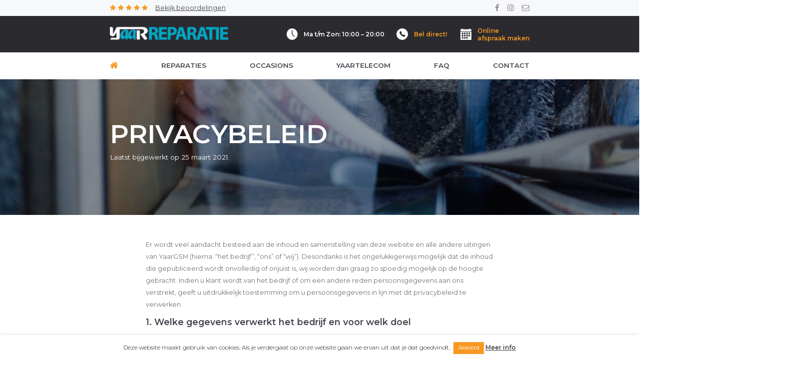

--- FILE ---
content_type: text/html; charset=UTF-8
request_url: https://yaarreparatie.nl/privacy-policy/
body_size: 11213
content:
<!doctype html>
<html lang="nl">
<head>
	<meta charset="utf-8">
<meta name="facebook-domain-verification" content="ypkowp6ei0p2eilyoracidh60qwvy0" />
<!-- Global site tag (gtag.js) - Google Analytics -->
<script async src="https://www.googletagmanager.com/gtag/js?id=UA-193594822-1">
</script>
<script>
  window.dataLayer = window.dataLayer || [];
  function gtag(){dataLayer.push(arguments);}
  gtag('js', new Date());

  gtag('config', 'UA-193594822-1');
</script>

	<meta http-equiv="x-ua-compatible" content="ie=edge">
	<meta name="viewport" content="width=device-width, initial-scale=1">
	<meta name='robots' content='index, follow, max-image-preview:large, max-snippet:-1, max-video-preview:-1' />
		<script type="text/javascript">
		var ajaxurl = 'https://yaarreparatie.nl/wp/wp-admin/admin-ajax.php';
		</script>
		
	<!-- This site is optimized with the Yoast SEO Premium plugin v16.0.2 - https://yoast.com/wordpress/plugins/seo/ -->
	<title>Privacy Policy | Repairphone.nl | Telefoon - &amp; tabletreparatie</title>
	<meta name="description" content="Privacy Policy van Repairphone.nl. Deze privacy policy is van toepassing wanneer u zaken doet met Repairphone.nl. Lees hier meer." />
	<link rel="canonical" href="https://yaarreparatie.nl/privacy-policy/" />
	<meta property="og:locale" content="nl_NL" />
	<meta property="og:type" content="article" />
	<meta property="og:title" content="Privacy Policy | Repairphone.nl | Telefoon - &amp; tabletreparatie" />
	<meta property="og:description" content="Privacy Policy van Repairphone.nl. Deze privacy policy is van toepassing wanneer u zaken doet met Repairphone.nl. Lees hier meer." />
	<meta property="og:url" content="https://yaarreparatie.nl/privacy-policy/" />
	<meta property="og:site_name" content="Yaar Telecom Reparatie" />
	<meta property="article:publisher" content="https://www.facebook.com/YaarTel" />
	<meta property="article:modified_time" content="2021-03-25T14:05:48+00:00" />
	<meta name="twitter:card" content="summary_large_image" />
	<meta name="twitter:label1" content="Geschatte leestijd">
	<meta name="twitter:data1" content="3 minuten">
	<script type="application/ld+json" class="yoast-schema-graph">{"@context":"https://schema.org","@graph":[{"@type":["Organization","Place","Corporation"],"@id":"https://yaarreparatie.nl/#organization","name":"Yaarreparatie.nl","url":"https://yaarreparatie.nl/","sameAs":["https://www.facebook.com/YaarTel","https://www.instagram.com/yaar_telecom"],"logo":{"@type":"ImageObject","@id":"https://yaarreparatie.nl/#logo","inLanguage":"nl","url":"https://yaarreparatie.nl/app/uploads/2021/03/cropped-yaar-telecom-logo-1575385652-2.png","width":744,"height":148,"caption":"Yaarreparatie.nl"},"image":{"@id":"https://yaarreparatie.nl/#logo"},"location":{"@id":"https://yaarreparatie.nl/privacy-policy/#local-place"},"address":{"@id":"https://yaarreparatie.nl/privacy-policy/#local-place-address"},"telephone":"+31647502000"},{"@type":"WebSite","@id":"https://yaarreparatie.nl/#website","url":"https://yaarreparatie.nl/","name":"Yaar Telecom Reparatie","description":"","publisher":{"@id":"https://yaarreparatie.nl/#organization"},"potentialAction":[{"@type":"SearchAction","target":"https://yaarreparatie.nl/?s={search_term_string}","query-input":"required name=search_term_string"}],"inLanguage":"nl"},{"@type":"WebPage","@id":"https://yaarreparatie.nl/privacy-policy/#webpage","url":"https://yaarreparatie.nl/privacy-policy/","name":"Privacy Policy | Repairphone.nl | Telefoon - & tabletreparatie","isPartOf":{"@id":"https://yaarreparatie.nl/#website"},"datePublished":"2018-08-07T12:44:21+00:00","dateModified":"2021-03-25T14:05:48+00:00","description":"Privacy Policy van Repairphone.nl. Deze privacy policy is van toepassing wanneer u zaken doet met Repairphone.nl. Lees hier meer.","breadcrumb":{"@id":"https://yaarreparatie.nl/privacy-policy/#breadcrumb"},"inLanguage":"nl","potentialAction":[{"@type":"ReadAction","target":["https://yaarreparatie.nl/privacy-policy/"]}]},{"@type":"BreadcrumbList","@id":"https://yaarreparatie.nl/privacy-policy/#breadcrumb","itemListElement":[{"@type":"ListItem","position":1,"item":{"@type":"WebPage","@id":"https://yaarreparatie.nl/","url":"https://yaarreparatie.nl/","name":"Home"}},{"@type":"ListItem","position":2,"item":{"@type":"WebPage","@id":"https://yaarreparatie.nl/privacy-policy/","url":"https://yaarreparatie.nl/privacy-policy/","name":"Privacy Policy"}}]},{"@type":"Place","@id":"https://yaarreparatie.nl/privacy-policy/#local-place","address":{"@type":"PostalAddress","@id":"https://yaarreparatie.nl/privacy-policy/#local-place-address","streetAddress":"1eMiddellandstraat 36B","addressLocality":"Rotterdam","postalCode":"3014BE","addressRegion":"Zuid-Holland","addressCountry":"NL"},"geo":{"@type":"GeoCoordinates","latitude":"","longitude":""},"openingHoursSpecification":[{"@type":"OpeningHoursSpecification","dayOfWeek":["Monday","Tuesday","Wednesday","Thursday","Friday","Saturday"],"opens":"10:00","closes":"20:00"},{"@type":"OpeningHoursSpecification","dayOfWeek":["Sunday"],"opens":"12:00","closes":"20:00"}],"telephone":"+31647502000"}]}</script>
	<meta name="geo.placename" content="Rotterdam" />
	<meta name="geo.region" content="Nederland" />
	<!-- / Yoast SEO Premium plugin. -->


<link rel='dns-prefetch' href='//s.w.org' />
<!-- This site uses the Google Analytics by MonsterInsights plugin v7.2.0 - Using Analytics tracking - https://www.monsterinsights.com/ -->
<script type="text/javascript" data-cfasync="false">
	var mi_version         = '7.2.0';
	var mi_track_user      = true;
	var mi_no_track_reason = '';
	
	var disableStr = 'ga-disable-UA-126639883-1';

	/* Function to detect opted out users */
	function __gaTrackerIsOptedOut() {
		return document.cookie.indexOf(disableStr + '=true') > -1;
	}

	/* Disable tracking if the opt-out cookie exists. */
	if ( __gaTrackerIsOptedOut() ) {
		window[disableStr] = true;
	}

	/* Opt-out function */
	function __gaTrackerOptout() {
	  document.cookie = disableStr + '=true; expires=Thu, 31 Dec 2099 23:59:59 UTC; path=/';
	  window[disableStr] = true;
	}
	
	if ( mi_track_user ) {
		(function(i,s,o,g,r,a,m){i['GoogleAnalyticsObject']=r;i[r]=i[r]||function(){
			(i[r].q=i[r].q||[]).push(arguments)},i[r].l=1*new Date();a=s.createElement(o),
			m=s.getElementsByTagName(o)[0];a.async=1;a.src=g;m.parentNode.insertBefore(a,m)
		})(window,document,'script','//www.google-analytics.com/analytics.js','__gaTracker');

		__gaTracker('create', 'UA-126639883-1', 'auto');
		__gaTracker('set', 'forceSSL', true);
		__gaTracker('require', 'displayfeatures');
		__gaTracker('send','pageview');
	} else {
		console.log( "" );
		(function() {
			/* https://developers.google.com/analytics/devguides/collection/analyticsjs/ */
			var noopfn = function() {
				return null;
			};
			var noopnullfn = function() {
				return null;
			};
			var Tracker = function() {
				return null;
			};
			var p = Tracker.prototype;
			p.get = noopfn;
			p.set = noopfn;
			p.send = noopfn;
			var __gaTracker = function() {
				var len = arguments.length;
				if ( len === 0 ) {
					return;
				}
				var f = arguments[len-1];
				if ( typeof f !== 'object' || f === null || typeof f.hitCallback !== 'function' ) {
					console.log( 'Not running function __gaTracker(' + arguments[0] + " ....) because you are not being tracked. " + mi_no_track_reason );
					return;
				}
				try {
					f.hitCallback();
				} catch (ex) {

				}
			};
			__gaTracker.create = function() {
				return new Tracker();
			};
			__gaTracker.getByName = noopnullfn;
			__gaTracker.getAll = function() {
				return [];
			};
			__gaTracker.remove = noopfn;
			window['__gaTracker'] = __gaTracker;
					})();
		}
</script>
<!-- / Google Analytics by MonsterInsights -->
<link rel='stylesheet' id='wp-block-library-css'  href='https://yaarreparatie.nl/wp/wp-includes/css/dist/block-library/style.min.css?ver=5.7.12' type='text/css' media='all' />
<link rel='stylesheet' id='cookie-law-info-css'  href='https://yaarreparatie.nl/app/plugins/cookie-law-info/public/css/cookie-law-info-public.css?ver=2.0.1' type='text/css' media='all' />
<link rel='stylesheet' id='cookie-law-info-gdpr-css'  href='https://yaarreparatie.nl/app/plugins/cookie-law-info/public/css/cookie-law-info-gdpr.css?ver=2.0.1' type='text/css' media='all' />
<link rel='stylesheet' id='grw-public-main-css-css'  href='https://yaarreparatie.nl/app/plugins/widget-google-reviews/assets/css/public-main.css?ver=2.1.5' type='text/css' media='all' />
<link rel='stylesheet' id='css-css'  href='https://yaarreparatie.nl/app/themes/repairphone/dist/css/main.css?id=ff2647f92bba11700e30' type='text/css' media='all' />
<script type='text/javascript' id='monsterinsights-frontend-script-js-extra'>
/* <![CDATA[ */
var monsterinsights_frontend = {"js_events_tracking":"true","is_debug_mode":"false","download_extensions":"doc,exe,js,pdf,ppt,tgz,zip,xls","inbound_paths":"","home_url":"https:\/\/yaarreparatie.nl","track_download_as":"event","internal_label":"int","hash_tracking":"false"};
/* ]]> */
</script>
<script type='text/javascript' src='https://yaarreparatie.nl/app/plugins/google-analytics-for-wordpress/assets/js/frontend.min.js?ver=7.2.0' id='monsterinsights-frontend-script-js'></script>
<script type='text/javascript' src='https://yaarreparatie.nl/wp/wp-includes/js/jquery/jquery.min.js?ver=3.5.1' id='jquery-core-js'></script>
<script type='text/javascript' src='https://yaarreparatie.nl/wp/wp-includes/js/jquery/jquery-migrate.min.js?ver=3.3.2' id='jquery-migrate-js'></script>
<script type='text/javascript' id='cookie-law-info-js-extra'>
/* <![CDATA[ */
var Cli_Data = {"nn_cookie_ids":[],"cookielist":[],"non_necessary_cookies":[],"ccpaEnabled":"","ccpaRegionBased":"","ccpaBarEnabled":"","ccpaType":"gdpr","js_blocking":"","custom_integration":"","triggerDomRefresh":"","secure_cookies":""};
var cli_cookiebar_settings = {"animate_speed_hide":"500","animate_speed_show":"500","background":"#FFF","border":"#b1a6a6c2","border_on":"","button_1_button_colour":"#f89821","button_1_button_hover":"#c67a1a","button_1_link_colour":"#fff","button_1_as_button":"1","button_1_new_win":"","button_2_button_colour":"#333","button_2_button_hover":"#292929","button_2_link_colour":"#444","button_2_as_button":"","button_2_hidebar":"fffffff","button_3_button_colour":"#000","button_3_button_hover":"#000000","button_3_link_colour":"#fff","button_3_as_button":"1","button_3_new_win":"","button_4_button_colour":"#000","button_4_button_hover":"#000000","button_4_link_colour":"#fff","button_4_as_button":"1","button_7_button_colour":"#61a229","button_7_button_hover":"#4e8221","button_7_link_colour":"#fff","button_7_as_button":"1","button_7_new_win":"","font_family":"inherit","header_fix":"","notify_animate_hide":"1","notify_animate_show":"","notify_div_id":"#cookie-law-info-bar","notify_position_horizontal":"right","notify_position_vertical":"bottom","scroll_close":"","scroll_close_reload":"","accept_close_reload":"","reject_close_reload":"","showagain_tab":"","showagain_background":"#fff","showagain_border":"#000","showagain_div_id":"#cookie-law-info-again","showagain_x_position":"100px","text":"#000","show_once_yn":"","show_once":"10000","logging_on":"","as_popup":"","popup_overlay":"1","bar_heading_text":"","cookie_bar_as":"banner","popup_showagain_position":"bottom-right","widget_position":"left"};
var log_object = {"ajax_url":"https:\/\/yaarreparatie.nl\/wp\/wp-admin\/admin-ajax.php"};
/* ]]> */
</script>
<script type='text/javascript' src='https://yaarreparatie.nl/app/plugins/cookie-law-info/public/js/cookie-law-info-public.js?ver=2.0.1' id='cookie-law-info-js'></script>
<script type='text/javascript' defer="defer" src='https://yaarreparatie.nl/app/plugins/widget-google-reviews/assets/js/public-main.js?ver=2.1.5' id='grw-public-main-js-js'></script>
<link rel="https://api.w.org/" href="https://yaarreparatie.nl/wp-json/" /><link rel="alternate" type="application/json" href="https://yaarreparatie.nl/wp-json/wp/v2/pages/3" /><link rel="alternate" type="application/json+oembed" href="https://yaarreparatie.nl/wp-json/oembed/1.0/embed?url=https%3A%2F%2Fyaarreparatie.nl%2Fprivacy-policy%2F" />
<link rel="alternate" type="text/xml+oembed" href="https://yaarreparatie.nl/wp-json/oembed/1.0/embed?url=https%3A%2F%2Fyaarreparatie.nl%2Fprivacy-policy%2F&#038;format=xml" />

<!-- Facebook Pixel Code -->
<script type='text/javascript'>
!function(f,b,e,v,n,t,s){if(f.fbq)return;n=f.fbq=function(){n.callMethod?
n.callMethod.apply(n,arguments):n.queue.push(arguments)};if(!f._fbq)f._fbq=n;
n.push=n;n.loaded=!0;n.version='2.0';n.queue=[];t=b.createElement(e);t.async=!0;
t.src=v;s=b.getElementsByTagName(e)[0];s.parentNode.insertBefore(t,s)}(window,
document,'script','https://connect.facebook.net/en_US/fbevents.js');
</script>
<!-- End Facebook Pixel Code -->
<script type='text/javascript'>
  fbq('init', '313123046818870', {}, {
    "agent": "wordpress-5.7.12-3.0.5"
});
</script><script type='text/javascript'>
  fbq('track', 'PageView', []);
</script>
<!-- Facebook Pixel Code -->
<noscript>
<img height="1" width="1" style="display:none" alt="fbpx"
src="https://www.facebook.com/tr?id=313123046818870&ev=PageView&noscript=1" />
</noscript>
<!-- End Facebook Pixel Code -->
<link rel="icon" href="https://yaarreparatie.nl/app/uploads/2022/04/cropped-YaarTelecom-FAV-32x32.png" sizes="32x32" />
<link rel="icon" href="https://yaarreparatie.nl/app/uploads/2022/04/cropped-YaarTelecom-FAV-192x192.png" sizes="192x192" />
<link rel="apple-touch-icon" href="https://yaarreparatie.nl/app/uploads/2022/04/cropped-YaarTelecom-FAV-180x180.png" />
<meta name="msapplication-TileImage" content="https://yaarreparatie.nl/app/uploads/2022/04/cropped-YaarTelecom-FAV-270x270.png" />
</head><body class="privacy-policy page-template-default page page-id-3">

	<!--[if IE]>
	<div class="alert alert-warning">
		You are using an <strong>outdated</strong> browser. Please <a href="http://browsehappy.com/">upgrade your browser</a> to improve your experience.	</div>
	<![endif]-->

	<div class="offcanvas">
    <div class="offcanvas__top">
        <div class="container">
            <div class="row align-items-center">
                <div class="col-8 col-lg-4">
                    <a href="https://yaarreparatie.nl" class="offcanvas__logo">
                        <img src="https://yaarreparatie.nl/app/themes/repairphone/dist/images/logo-repairphone.svg" width="296" height="49" alt="">
                    </a>
                </div>
            </div>

            <div class="offcanvas__toggle">
                <a href="#" class="toggleMenu">
                    &times;
                </a>
            </div>
        </div>
    </div>

    <div class="offcanvas__middle">
        <div class="container">
            <div class="row">
                <div class="col-12">
                    <ul class="offcanvas__navigation">
                        <li class="nav-item nav-link header__item">
                            <a href="https://yaarreparatie.nl">Home</a>
                        </li>
						<li id="menu-item-177" class="has-reparations-menu menu-item menu-item-type-post_type menu-item-object-page menu-item-home nav-item nav-link header__item menu-item-177"><a href="https://yaarreparatie.nl/">Reparaties</a></li>
<li id="menu-item-236" class="menu-item menu-item-type-post_type_archive menu-item-object-occasion nav-item nav-link header__item menu-item-236"><a href="https://yaarreparatie.nl/occasions/">Occasions</a></li>
<li id="menu-item-2058" class="menu-item menu-item-type-custom menu-item-object-custom nav-item nav-link header__item menu-item-2058"><a href="https://yaartelecom.nl">YaarTelecom</a></li>
<li id="menu-item-199" class="menu-item menu-item-type-post_type menu-item-object-page nav-item nav-link header__item menu-item-199"><a href="https://yaarreparatie.nl/faq/">FAQ</a></li>
<li id="menu-item-198" class="menu-item menu-item-type-post_type menu-item-object-page nav-item nav-link header__item menu-item-198"><a href="https://yaarreparatie.nl/contact/">Contact</a></li>
                    </ul>
                </div>
            </div>
        </div>
    </div>
</div><div class="header" id="header">
    <div class="header__top">
        <div class="container">
            <div class="row">
                <div class="col-12 col-md-6">
                    <ul class="header__stars">
						<li><i class="fa fa-star"></i></li><li><i class="fa fa-star"></i></li><li><i class="fa fa-star"></i></li><li><i class="fa fa-star"></i></li><li><i class="fa fa-star"></i></li>                    </ul><!-- Global site tag (gtag.js) - Google Analytics -->
<script async src="https://www.googletagmanager.com/gtag/js?id=UA-193594822-1">
</script>
<script>
  window.dataLayer = window.dataLayer || [];
  function gtag(){dataLayer.push(arguments);}
  gtag('js', new Date());

  gtag('config', 'UA-193594822-1');
</script>

<!-- Start Alexa Certify Javascript -->
<script type="text/javascript">
_atrk_opts = { atrk_acct:"kt+Zr1KAfD20Cs", domain:"repairphone.nl",dynamic: true};
(function() { var as = document.createElement('script'); as.type = 'text/javascript'; as.async = true; as.src = "https://certify-js.alexametrics.com/atrk.js"; var s = document.getElementsByTagName('script')[0];s.parentNode.insertBefore(as, s); })();
</script>
<noscript><img src="https://certify.alexametrics.com/atrk.gif?account=kt+Zr1KAfD20Cs" style="display:none" height="1" width="1" alt="" /></noscript>
<!-- End Alexa Certify Javascript -->  
                    <div class="header__rating">
                        <p><a href="https://www.feedbackcompany.com/nl-nl/reviews/repairphone-nl/" target="_blank">Bekijk beoordelingen</a></p>
                                            </div>
                </div>
<meta name="facebook-domain-verification" content="ypkowp6ei0p2eilyoracidh60qwvy0" />

                <div class="col-12 col-md-6 text-md-right">
                    <ul class="header__social">
						                            <li><a href="https://www.facebook.com/YaarTel" target="_blank"><i class="fa fa-facebook"></i></a></li>
						
						                            <li><a href="https://www.instagram.com/yaar_telecom/" target="_blank"><i class="fa fa-instagram"></i></a></li>
						
						                            <li><a href="mailto:info@yaarreparatie.nl" target="_blank"><i class="fa fa-envelope-o"></i></a></li>
						
	                                        </ul>
                </div>
            </div>
        </div>
    </div>

    <div class="header__middle">
        <div class="container">
            <div class="row align-items-center">
                <div class="col-8 col-lg-4">
                    <a href="https://yaarreparatie.nl" class="header__logo">
                        <img src="https://yaarreparatie.nl/app/themes/repairphone/dist/images/logo-repairphone.png" width="296" height="49" alt="">
                    </a>
                </div>

                <div class="col-4 col-lg-8">
                    <div class="header__info">
						                            <div class="header__opening">
                                <img src="https://yaarreparatie.nl/app/themes/repairphone/dist/images/icon-clock.svg" width="28" height="28" alt="">
								<p>Ma t/m Zon: 10:00 &#8211; 20:00</p>
                            </div>
						
						                            <div class="header__contact">
                                <img src="https://yaarreparatie.nl/app/themes/repairphone/dist/images/icon-phone.svg" width="28" height="28" alt="">
								<p><a href="tel:+31626200888">Bel direct! </a></p>
                            </div>
						
						                            <div class="header__appointment">
                                <img src="https://yaarreparatie.nl/app/themes/repairphone/dist/images/icon-calendar.svg" width="28" height="28" alt="">
                                <p><a href="https://yaarreparatie.nl/online-afspraak-maken/">Online<br />
afspraak maken</a></p>
                            </div>
						

                        <div class="header__toggle">
                            <a href="#" class="toggleMenu"><i class="fa fa-navicon"></i></a>
                        </div>
                    </div>
                </div>
            </div>
        </div>
    </div>

    <div class="header__bottom">
        <div class="container">
            <div class="col-12">
                <ul class="header__navigation">
                    <li class="nav-item nav-link header__item header__item--home">
                        <a href="https://yaarreparatie.nl/"><i class="fa fa-home"></i></a>
                    </li>
					<li class="has-reparations-menu menu-item menu-item-type-post_type menu-item-object-page menu-item-home nav-item nav-link header__item menu-item-177"><a href="https://yaarreparatie.nl/">Reparaties</a></li>
<li class="menu-item menu-item-type-post_type_archive menu-item-object-occasion nav-item nav-link header__item menu-item-236"><a href="https://yaarreparatie.nl/occasions/">Occasions</a></li>
<li class="menu-item menu-item-type-custom menu-item-object-custom nav-item nav-link header__item menu-item-2058"><a href="https://yaartelecom.nl">YaarTelecom</a></li>
<li class="menu-item menu-item-type-post_type menu-item-object-page nav-item nav-link header__item menu-item-199"><a href="https://yaarreparatie.nl/faq/">FAQ</a></li>
<li class="menu-item menu-item-type-post_type menu-item-object-page nav-item nav-link header__item menu-item-198"><a href="https://yaarreparatie.nl/contact/">Contact</a></li>
                </ul>
            </div>
        </div>
    </div>
</div>						<div class="hero hero--small" data-background="https://yaarreparatie.nl/app/uploads/2018/08/inner-banner1.jpg">
    <div class="container">
        <div class="row align-items-center">
            <div class="col-12 col-md-12 col-lg-8">
				<h1>Privacybeleid</h1>
<p>Laatst bijgewerkt op 25 maart 2021.</p>
            </div>

			        </div>
    </div>
</div>					<div class="content-fullwidth">
    <div class="container">
        <div class="row justify-content-md-center">
            <div class="col-md-10">
				<p>Er wordt veel aandacht besteed aan de inhoud en samenstelling van deze website en alle andere uitingen van YaarGSM (hierna: “het bedrijf”, “ons” of “wij”). Desondanks is het ongelukkigerwijs mogelijk dat de inhoud die gepubliceerd wordt onvolledig of onjuist is, wij worden dan graag zo spoedig mogelijk op de hoogte gebracht. Indien u klant wordt van het bedrijf of om een andere reden persoonsgegevens aan ons verstrekt, geeft u uitdrukkelijk toestemming om u persoonsgegevens in lijn met dit privacybeleid te verwerken.</p>
<h3>1. Welke gegevens verwerkt het bedrijf en voor welk doel</h3>
<p>1.1 De volgende noodzakelijke persoonsgegevens worden verwerkt: a) NAW-gegevens. b) Telefoonnummer(s) c) E-mailadres(sen). d) IBAN-rekeningnummer(s). e) IP-adres(sen). f) Cookie(s).</p>
<p>1.2 Het bedrijf gebruikt u persoonsgegevens voor de volgende doeleinden: a) NAW-gegevens, telefoonnummer(s) en e-mailadres(sen) worden gebruikt voor het beantwoorden van vragen en specifieke verzoeken. b) NAW-gegevens, telefoonnummer(s) en e-mailadres(sen) worden gebruikt voor het beheren van afspraken en het geautomatiseerd versturen van herinneringen. c) NAW-gegevens, telefoonnummer(s) en e-mailadres(sen) worden gebruikt voor offertes, rapporten en voorstellen. d) De IBAN-rekeningnummer(s) om aan de wederzijdse financiële verplichtingen te kunnen voldoen. e) De IP-adres(sen) voor beveiliging van o.a. persoonsgegevens, de website en het toegangsbeleid. f) De cookie(s) voor het geautomatiseerd kunnen vaststellen van jouw specifieke voorkeuren.</p>
<p>1.3 Uitsluitend indien u daarvoor vooraf toestemming hebt gegeven, gebruikt het bedrijf de persoonsgegevens om u te informeren middels een mailing. Afmelding is ook te allen tijde mogelijk via deze mailing.</p>
<p>1.4 Het bedrijf verwerkt geen persoonsgegevens van minderjarigen tenzij daarvoor schriftelijk toestemming is gegeven door de ouder(s), verzorger(s) of wettelijke vertegenwoordigers.</p>
<p>1.5 Het bedrijf kan persoonsgegevens geanonimiseerd beschikbaar stellen voor onderzoeksdoeleinden.</p>
<p>1.6 Het bedrijf zal uw persoonsgegevens nooit ongeanonimiseerd delen met derden tenzij het daartoe is verplicht wegens wet- of (beroeps)regelgeving.</p>
<h3>2. Bewaartermijnen</h3>
<p>2.1 Het bedrijf respecteer uw privacy en bewaart daarom u persoonsgegevens niet langer dan strikt noodzakelijk is voor de uitvoering van het doel. Direct na afloop van deze termijn zal het bedrijf u persoonsgegevens vernietigen en/of anonimiseren, tenzij op grond van de wet (bijvoorbeeld op grond van de belastingwetgeving) verplicht is om bepaalde persoonsgegevens langer te bewaren. In dat laatste geval zullen uitsluitend deze specifieke persoonsgegevens gedurende de wettelijke bewaartermijn bewaard blijven.</p>
<h3>3. Beveiligingsmaatregelen en sub-verwerkers</h3>
<p>3.1 Ter bescherming van u persoonsgegevens heeft het bedrijf passende technische en organisatorische maatregelen getroffen. Hiermee worden u persoonsgegevens beveiligd tegen het ongeoorloofde inzage, verlies, vernietiging, verstrekken of de wijziging van de opgeslagen of anderszins verwerkte persoonsgegevens, hetzij ongewild c.q. opzettelijk.</p>
<p>3.2 Voor de verwerking van de persoonsgegevens maakt het bedrijf eventueel gebruik van diensten van derden, zogenaamde sub-verwerkers, welke de persoonsgegevens uitsluitend verwerken in opdracht van het bedrijf zoals in de verwerkersovereenkomst is afgesproken en zodat alle verplichtingen uit de Algemene Verordening Gegevensbescherming en ook dit privacybeleid worden nageleefd.</p>
<h3>4. Cookies</h3>
<p>4.1 Tijdens uw bezoek aan de website worden er kleine bestandjes opgeslagen op het apparaat waarmee u het bezoek brengt, de opgeslagen informatie wordt bij een volgend bezoek weer teruggestuurd.</p>
<p>4.2 Functionele cookies die noodzakelijk zijn voor de werking van de website.</p>
<p>4.3 Optionele analytische cookie(s), van bijvoorbeeld Google, die ons als organisatie in staat stelt om geanonimiseerd te kunnen bekijken welke onderdelen van de website verbetering verdient.</p>
<h3>5. Inzagerecht</h3>
<p>5.1 Via de verantwoordelijke kunt u een verzoek indienen om uw persoonsgegevens in te zien, te ontvangen, te wijzigen, te verwijderen of een klacht indienen. De verantwoordelijke zal uw verzoek steeds onverwijld in behandeling nemen en u, in ieder geval binnen een maand na ontvangst van het verzoek, informeren over het gevolg dat aan het verzoek is gegeven. Indien uw verzoek niet inwilligt zal zij dat altijd nader toelichten.</p>
<p>5.2 Indien uw klacht niet leidt tot het gewenste resultaat kunt u natuurlijk altijd gebruik maken van uw recht om een klacht in te dienen bij de Autoriteit Persoonsgegevens.</p>
<h3>6. Vragen en opmerkingen</h3>
<p>6.1 Eventuele andere vragen of opmerkingen over dit privacybeleid kunnen eveneens worden gericht aan de verantwoordelijke.</p>
<h3>7. Auteursrecht</h3>
<p>7.1 Het is niet toegestaan enige inhoud te (her)gebruiken of dupliceren zonder voorafgaande schriftelijke toestemming van het bedrijf.</p>
<h3>8. Wijzigingen</h3>
<p>8.1 Dit privacybeleid kan te allen tijde zonder voorafgaande kennisgeving worden gewijzigd, wijzigingen worden wel via de website van het bedrijf bekend gemaakt.</p>
            </div>
        </div>
    </div>
</div>			<footer id="footer">
	        <div class="foo-upper">
            <div class="container">
                <div class="row">
					                        <div class="col-lg-3 col-md-6">
                            <span class="foolist_text">No Cure? No Pay!</span>
                        </div>
					                        <div class="col-lg-3 col-md-6">
                            <span class="foolist_text">Altijd 3 maanden garantie</span>
                        </div>
					                        <div class="col-lg-3 col-md-6">
                            <span class="foolist_text">Met of zonder afspraak</span>
                        </div>
					                        <div class="col-lg-3 col-md-6">
                            <span class="foolist_text">Met behoud van gegevens*</span>
                        </div>
					                </div>
            </div>
        </div>
	
    <div class="foo-middle">
        <div class="container">
            <div class="row">
                <div class="col-lg-2 col-md-6">
					<section class="widget nav_menu-2 widget_nav_menu"><h3 class="foo-toggle">Merken</h3><div class="menu-footer-1-merken-container"><ul id="menu-footer-1-merken" class="menu"><li id="menu-item-1264" class="menu-item menu-item-type-taxonomy menu-item-object-device_brand menu-item-1264"><a href="https://yaarreparatie.nl/toestellen/apple-reparatie-rotterdam/">Apple reparatie</a></li>
<li id="menu-item-1265" class="menu-item menu-item-type-taxonomy menu-item-object-device_brand menu-item-1265"><a href="https://yaarreparatie.nl/toestellen/samsung-reparatie-rotterdam/">Samsung reparatie</a></li>
<li id="menu-item-397" class="menu-item menu-item-type-taxonomy menu-item-object-device_brand menu-item-397"><a href="https://yaarreparatie.nl/toestellen/huawei-reparatie-rotterdam/">Huawei</a></li>
<li id="menu-item-401" class="menu-item menu-item-type-taxonomy menu-item-object-device_brand menu-item-401"><a href="https://yaarreparatie.nl/toestellen/sony-reparatie-rotterdam/">Sony</a></li>
<li id="menu-item-398" class="menu-item menu-item-type-taxonomy menu-item-object-device_brand menu-item-398"><a href="https://yaarreparatie.nl/toestellen/lg-telefoon-reparatie-rotterdam/">LG</a></li>
<li id="menu-item-400" class="menu-item menu-item-type-taxonomy menu-item-object-device_brand menu-item-400"><a href="https://yaarreparatie.nl/toestellen/nokia-reparatie-rotterdam/">Nokia</a></li>
<li id="menu-item-399" class="menu-item menu-item-type-taxonomy menu-item-object-device_brand menu-item-399"><a href="https://yaarreparatie.nl/toestellen/htc-reparatie-rotterdam/">HTC</a></li>
<li id="menu-item-402" class="menu-item menu-item-type-taxonomy menu-item-object-device_brand menu-item-402"><a href="https://yaarreparatie.nl/toestellen/oneplus-reparatie-rotterdam/">OnePlus</a></li>
</ul></div></section>                </div>
                <div class="col-lg-2 col-md-6">
					<section class="widget nav_menu-3 widget_nav_menu"><h3 class="foo-toggle">Toestellen</h3><div class="menu-footer-2-reparaties-container"><ul id="menu-footer-2-reparaties" class="menu"><li id="menu-item-2039" class="menu-item menu-item-type-post_type menu-item-object-device menu-item-2039"><a href="https://yaarreparatie.nl/toestel/iphone-12-pro-max-reparatie-rotterdam/">iPhone 12 Pro Max</a></li>
<li id="menu-item-2040" class="menu-item menu-item-type-post_type menu-item-object-device menu-item-2040"><a href="https://yaarreparatie.nl/toestel/iphone-12-pro-reparatie-rotterdam/">iPhone 12 Pro</a></li>
<li id="menu-item-2030" class="menu-item menu-item-type-post_type menu-item-object-device menu-item-2030"><a href="https://yaarreparatie.nl/toestel/iphone-12-reparatie-rotterdam/">iPhone 12</a></li>
<li id="menu-item-2041" class="menu-item menu-item-type-post_type menu-item-object-device menu-item-2041"><a href="https://yaarreparatie.nl/toestel/iphone-12-mini-reparatie-rotterdam/">iPhone 12 Mini</a></li>
<li id="menu-item-2032" class="menu-item menu-item-type-post_type menu-item-object-device menu-item-2032"><a href="https://yaarreparatie.nl/toestel/iphone-11-pro-max-reparatie-rotterdam/">iPhone 11 Pro Max</a></li>
<li id="menu-item-2033" class="menu-item menu-item-type-post_type menu-item-object-device menu-item-2033"><a href="https://yaarreparatie.nl/toestel/iphone-11-pro-reparatie-rotterdam/">iPhone 11 Pro</a></li>
<li id="menu-item-2043" class="menu-item menu-item-type-post_type menu-item-object-device menu-item-2043"><a href="https://yaarreparatie.nl/toestel/iphone-11-reparatie-rotterdam/">iPhone 11</a></li>
</ul></div></section>                </div>
                <div class="col-lg-3 col-md-6">
					<section class="widget nav_menu-4 widget_nav_menu"><h3 class="foo-toggle">Informatie</h3><div class="menu-footer-3-informatie-container"><ul id="menu-footer-3-informatie" class="menu"><li id="menu-item-403" class="menu-item menu-item-type-post_type menu-item-object-page menu-item-403"><a href="https://yaarreparatie.nl/contact/">Contact</a></li>
<li id="menu-item-464" class="menu-item menu-item-type-post_type menu-item-object-page menu-item-464"><a href="https://yaarreparatie.nl/algemene-voorwaarden/">Algemene voorwaarden</a></li>
<li id="menu-item-405" class="menu-item menu-item-type-post_type menu-item-object-page menu-item-privacy-policy current-menu-item page_item page-item-3 current_page_item menu-item-405"><a href="https://yaarreparatie.nl/privacy-policy/" aria-current="page">Privacy Policy</a></li>
</ul></div></section>                </div>
                <div class="col-lg-5 col-md-6">
					
                    <h3>Volg ons op social media</h3>

                    <ul class="social-icons">
						                            <li><a href="https://www.facebook.com/YaarTel" target="_blank"><i class="fa fa-facebook"></i></a></li>
						
						
						                            <li><a href="https://www.instagram.com/yaar_telecom/" target="_blank"><i class="fa fa-instagram"></i></a></li>
						
						
						
						                    </ul>
                </div>
            </div>
        </div>
    </div>

	
</footer><!--googleoff: all--><div id="cookie-law-info-bar" data-nosnippet="true"><span>Deze website maakt gebruik van cookies. Als je verdergaat op onze website gaan we ervan uit dat je dat goedvindt. <a role='button' tabindex='0' data-cli_action="accept" id="cookie_action_close_header"  class="medium cli-plugin-button cli-plugin-main-button cookie_action_close_header cli_action_button" style="display:inline-block; ">Akkoord</a> <a href='https://yaarreparatie.nl/privacy-policy/' id="CONSTANT_OPEN_URL"  class="cli-plugin-main-link"  style="display:inline-block;" >Meer info</a></span></div><div id="cookie-law-info-again" style="display:none;" data-nosnippet="true"><span id="cookie_hdr_showagain">Privacy & Cookies Policy</span></div><div class="cli-modal" data-nosnippet="true" id="cliSettingsPopup" tabindex="-1" role="dialog" aria-labelledby="cliSettingsPopup" aria-hidden="true">
  <div class="cli-modal-dialog" role="document">
	<div class="cli-modal-content cli-bar-popup">
	  	<button type="button" class="cli-modal-close" id="cliModalClose">
			<svg class="" viewBox="0 0 24 24"><path d="M19 6.41l-1.41-1.41-5.59 5.59-5.59-5.59-1.41 1.41 5.59 5.59-5.59 5.59 1.41 1.41 5.59-5.59 5.59 5.59 1.41-1.41-5.59-5.59z"></path><path d="M0 0h24v24h-24z" fill="none"></path></svg>
			<span class="wt-cli-sr-only">Sluiten</span>
	  	</button>
	  	<div class="cli-modal-body">
			<div class="cli-container-fluid cli-tab-container">
	<div class="cli-row">
		<div class="cli-col-12 cli-align-items-stretch cli-px-0">
			<div class="cli-privacy-overview">
				<h4>Privacy Overview</h4>				<div class="cli-privacy-content">
					<div class="cli-privacy-content-text">This website uses cookies to improve your experience while you navigate through the website. Out of these, the cookies that are categorized as necessary are stored on your browser as they are essential for the working of basic functionalities of the website. We also use third-party cookies that help us analyze and understand how you use this website. These cookies will be stored in your browser only with your consent. You also have the option to opt-out of these cookies. But opting out of some of these cookies may affect your browsing experience.</div>
				</div>
				<a class="cli-privacy-readmore"  aria-label="Meer weergeven" tabindex="0" role="button" data-readmore-text="Meer weergeven" data-readless-text="Minder weergeven"></a>			</div>
		</div>
		<div class="cli-col-12 cli-align-items-stretch cli-px-0 cli-tab-section-container">
												<div class="cli-tab-section">
						<div class="cli-tab-header">
							<a role="button" tabindex="0" class="cli-nav-link cli-settings-mobile" data-target="necessary" data-toggle="cli-toggle-tab">
								Necessary							</a>
							<div class="wt-cli-necessary-checkbox">
                        <input type="checkbox" class="cli-user-preference-checkbox"  id="wt-cli-checkbox-necessary" data-id="checkbox-necessary" checked="checked"  />
                        <label class="form-check-label" for="wt-cli-checkbox-necessary">Necessary</label>
                    </div>
                    <span class="cli-necessary-caption">Altijd ingeschakeld</span> 						</div>
						<div class="cli-tab-content">
							<div class="cli-tab-pane cli-fade" data-id="necessary">
								<p>Necessary cookies are absolutely essential for the website to function properly. This category only includes cookies that ensures basic functionalities and security features of the website. These cookies do not store any personal information.</p>
							</div>
						</div>
					</div>
																	<div class="cli-tab-section">
						<div class="cli-tab-header">
							<a role="button" tabindex="0" class="cli-nav-link cli-settings-mobile" data-target="non-necessary" data-toggle="cli-toggle-tab">
								Non-necessary							</a>
							<div class="cli-switch">
                        <input type="checkbox" id="wt-cli-checkbox-non-necessary" class="cli-user-preference-checkbox"  data-id="checkbox-non-necessary"  checked='checked' />
                        <label for="wt-cli-checkbox-non-necessary" class="cli-slider" data-cli-enable="Ingeschakeld" data-cli-disable="Uitgeschakeld"><span class="wt-cli-sr-only">Non-necessary</span></label>
                    </div>						</div>
						<div class="cli-tab-content">
							<div class="cli-tab-pane cli-fade" data-id="non-necessary">
								<p>Any cookies that may not be particularly necessary for the website to function and is used specifically to collect user personal data via analytics, ads, other embedded contents are termed as non-necessary cookies. It is mandatory to procure user consent prior to running these cookies on your website.</p>
							</div>
						</div>
					</div>
										</div>
	</div>
</div>
	  	</div>
	  	<div class="cli-modal-footer">
			<div class="wt-cli-element cli-container-fluid cli-tab-container">
				<div class="cli-row">
					<div class="cli-col-12 cli-align-items-stretch cli-px-0">
						<div class="cli-tab-footer wt-cli-privacy-overview-actions">
						
															<a id="wt-cli-privacy-save-btn" role="button" tabindex="0" data-cli-action="accept" class="wt-cli-privacy-btn cli_setting_save_button wt-cli-privacy-accept-btn cli-btn">OPSLAAN & ACCEPTEREN</a>
													</div>
						
					</div>
				</div>
			</div>
		</div>
	</div>
  </div>
</div>
<div class="cli-modal-backdrop cli-fade cli-settings-overlay"></div>
<div class="cli-modal-backdrop cli-fade cli-popupbar-overlay"></div>
<!--googleon: all-->    <!-- Facebook Pixel Event Code -->
    <script type='text/javascript'>
        document.addEventListener( 'wpcf7mailsent', function( event ) {
        if( "fb_pxl_code" in event.detail.apiResponse){
          eval(event.detail.apiResponse.fb_pxl_code);
        }
      }, false );
    </script>
    <!-- End Facebook Pixel Event Code -->
    <div id='fb-pxl-ajax-code'></div><script type='text/javascript' src='https://yaarreparatie.nl/wp/wp-includes/js/dist/vendor/moment.min.js?ver=2.26.0' id='moment-js'></script>
<script type='text/javascript' id='moment-js-after'>
moment.updateLocale( 'nl_NL', {"months":["januari","februari","maart","april","mei","juni","juli","augustus","september","oktober","november","december"],"monthsShort":["jan","feb","mrt","apr","mei","jun","jul","aug","sep","okt","nov","dec"],"weekdays":["zondag","maandag","dinsdag","woensdag","donderdag","vrijdag","zaterdag"],"weekdaysShort":["zo","ma","di","wo","do","vr","za"],"week":{"dow":1},"longDateFormat":{"LT":"H:i","LTS":null,"L":null,"LL":"j F Y","LLL":"j F Y H:i","LLLL":null}} );
</script>
<script type='text/javascript' id='js-js-extra'>
/* <![CDATA[ */
var REPAIRPHONE = {"REST_BASE":"https:\/\/yaarreparatie.nl\/wp-json\/","OPENING":[{"open":{"time":"1000","day":1},"close":{"time":"2000","day":1},"date":"2026-01-26"},{"open":{"time":"1000","day":2},"close":{"time":"2000","day":2},"date":"2026-01-27"},{"open":{"time":"1000","day":3},"close":{"time":"2000","day":3},"date":"2026-01-21"},{"open":{"time":"1000","day":4},"close":{"time":"2000","day":4},"date":"2026-01-22"},{"open":{"time":"1000","day":5},"close":{"time":"2000","day":5},"date":"2026-01-23"},{"open":{"time":"1000","day":6},"close":{"time":"2000","day":6},"date":"2026-01-24"},{"open":{"time":"1200","day":0},"close":{"time":"2000","day":0},"date":"2026-01-25"}],"ALTERNATIVE":{},"EXCLUDED":[{"date":"2020-12-31"},{"date":"2021-01-01"}]};
/* ]]> */
</script>
<script type='text/javascript' src='https://yaarreparatie.nl/app/themes/repairphone/dist/js/app.js?id=0ab98c536b97cfec46ae' id='js-js'></script>
<script type='text/javascript' src='https://yaarreparatie.nl/wp/wp-includes/js/wp-embed.min.js?ver=5.7.12' id='wp-embed-js'></script>
</body>
</html>